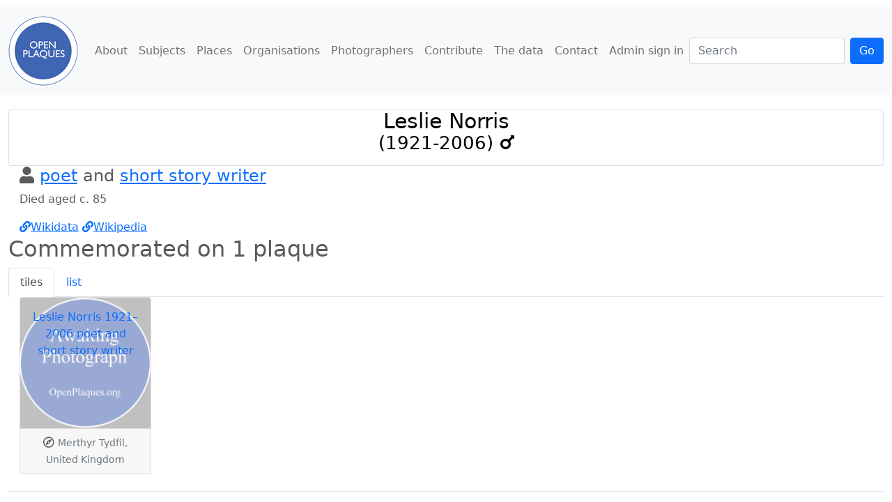

--- FILE ---
content_type: text/html; charset=utf-8
request_url: https://openplaques.org/people/3302
body_size: 8184
content:
<!doctype html>
<!--[if lt IE 7]><html class="ie ie6"><![endif]-->
<!--[if IE 7]><html class="ie ie7"><![endif]-->
<!--[if IE 8]><html class="ie ie8"><![endif]-->
<!--[if IE 9]><html class="ie ie9"><![endif]-->
<!--[if gt IE 9]><html class="ie"><![endif]-->
<!--[if !IE]><!--><html lang="en-GB"><!--<![endif]-->
  <head>
      <title>Leslie Norris (1921-2006) | Open Plaques</title>
    <meta name="description" content="Leslie Norris (1921-2006) historical plaques and markers">
<meta property="og:url" content="https://openplaques.org/people/3302">
<meta property="og:image" content="https://openplaques.org/assets/openplaques-ba9abd61166359ff511f9b9656748dfaa427e24ec7b1db2de61a1caf42a499cb.png">
<meta property="og:title" content="Leslie Norris (1921-2006) historical plaques and markers">
<meta property="og:description" content="Leslie Norris (1921-2006)">
<meta name="twitter:card" content="summary_large_image">
<meta name="twitter:site" content="@openplaques">
<meta name="twitter:title" content="Leslie Norris (1921-2006) historical plaques and markers">
<meta name="twitter:image" content="https://openplaques.org/assets/openplaques-ba9abd61166359ff511f9b9656748dfaa427e24ec7b1db2de61a1caf42a499cb.png">
<meta name="twitter:image:width" content="100">
<meta name="twitter:image:height" content="100">
<meta name="author" content="Open Plaques">
    <meta name="csrf-param" content="authenticity_token" />
<meta name="csrf-token" content="j9SboRmlLbWzCJ3NsIK1g7oqDrNT88Ba8IEQ05oY5YJSe2XDzwPMaWumkfcscPBkamJhKxXcb0+gXymIma1W6A==" />
    <script src='https://api.mapbox.com/mapbox.js/v3.2.1/mapbox.js'></script>
    <link href='https://api.mapbox.com/mapbox.js/v3.2.1/mapbox.css' rel='stylesheet' />
    <script src="https://cdn.maptiler.com/mapbox-gl-js/v1.5.1/mapbox-gl.js"></script>
    <script src="https://cdn.maptiler.com/mapbox-gl-leaflet/latest/leaflet-mapbox-gl.js"></script>
    <!-- link rel="stylesheet" href="https://cdnjs.cloudflare.com/ajax/libs/leaflet/1.0.3/leaflet.css" / -->
    <link rel="stylesheet" href="https://cdn.maptiler.com/mapbox-gl-js/v1.5.1/mapbox-gl.css" />
    <script src="https://cdn.jsdelivr.net/npm/masonry-layout@4.2.2/dist/masonry.pkgd.min.js" integrity="sha384-GNFwBvfVxBkLMJpYMOABq3c+d3KnQxudP/mGPkzpZSTYykLBNsZEnG2D9G/X/+7D" crossorigin="anonymous" async></script>
    
    <meta charset="utf-8">
    <meta name="viewport" content="width=device-width, initial-scale=1, shrink-to-fit=no">
    <meta http-equiv="x-ua-compatible" content="ie=edge">
    <link rel="stylesheet" media="screen" href="/assets/application-a57250450c2d6fc9860c0d74f70c6dce3468b18746031297bf6662005c606997.css" />
    <script src="/assets/application-582f520fe46cb38af50d23057cfb1356bf65d18190409e84c1d70dadf332b8ec.js"></script>
    <link rel="shortcut icon" href="/assets/openplaques-icon-dfae32de4faa545c4807caf071f92e19219a911784248021db606a6c3d236119.png" />
  </head>
  <body>
    
    <header>
  <nav class="navbar navbar-expand-md navbar-light bg-light">
  <div class="container-fluid">
    <a class="navbar-brand" href="/"><img src="/assets/openplaques-ba9abd61166359ff511f9b9656748dfaa427e24ec7b1db2de61a1caf42a499cb.png" /></a>
    <button class="navbar-toggler" type="button" data-bs-toggle="collapse" data-bs-target="#navbarItemsMain" aria-controls="navbarItemsMain" aria-expanded="false" aria-label="Toggle navigation">
      <span class="navbar-toggler-icon"></span>
    </button>
    <div class="collapse navbar-collapse" id="navbarItemsMain">
      <ul class="navbar-nav me-auto mb-2 mb-lg-0">
          <li class="nav-item"><a class="nav-link" href="/about">About</a></li>
        <li class="nav-item"><a class="nav-link" href="/people">Subjects</a></li>
        <li class="nav-item active"><a class="nav-link" href="/places">Places</a></li>
        <li class="nav-item"><a class="nav-link" href="/organisations">Organisations</a></li>
        <li class="nav-item"><a class="nav-link" href="/photographers">Photographers</a></li>
          <li class="nav-item"><a class="nav-link" href="/contribute">Contribute</a></li>
          <li class="nav-item"><a class="nav-link" href="/data">The data</a></li>
          <li class="nav-item"><a class="nav-link" href="/contact">Contact</a></li>
        <li class="nav-item active"><a class="nav-link" href="/users/sign_in">Admin sign in</a></li>
        
      </ul>
      <form class="d-flex" action="/search" accept-charset="UTF-8" method="get">
  <input type="search" name="phrase" id="phrase" placeholder="Search for a person, place or organisation..." aria-label="Search" class="form-control me-2" />
  <input type="submit" name="gosearch" value="Go" class=" btn btn-primary" data-disable-with="Go" />
</form>
    </div>
  </div>
</nav>

</header>
<div class="container-fluid">
  <main>
    
    
    
<div class="vcard person" typeof="foaf:Person vcard:VCard" about="#person">
  <div class="card hovercard">
      <div class="card-background-no-photo">
      </div>
    <div class="card-info">
      <h1 class="card-title fn">Leslie Norris<br/>
        <small>(1921-2006)</small>
          <small><i class="fas fa-mars"></i></small>
      </h1>
    </div>
  </div>

  <div class="row">
    <h4 class="col-xs-12"><i class="fas fa-user"></i>
    
    
    
    
    <span id="person-3302-roles"><a class="role" href="/roles/poet">poet</a> and <a class="role" href="/roles/short_story_writer">short story writer</a></span></h4>
  </div>

  <div class="row">
    <div class="col-xs-12">
      <p>Died aged c. 85</p>
      <a target="_blank" href="https://www.wikidata.org/wiki/Q13643306"><i class="fas fa-link"></i>Wikidata</a>
      <a target="_blank" href="https://en.wikipedia.org/wiki/Leslie_Norris"><i class="fas fa-link"></i>Wikipedia</a>
      
  </div>
  </div>

  



</div>

  <h2>Commemorated on 1 plaque</h2>

<ul class="nav nav-tabs" role="tablist">
  <li class="nav-item" role="presentation">
    <a class="nav-link active" href="#tiles" data-bs-toggle="tab" role="tab">tiles</a>
  </li>
  <li class="nav-item" role="presentation">
    <a class="nav-link" href="#list" data-bs-toggle="tab" role="tab">list</a>
  </li>
</ul>
<div class="tab-content">
  <div class="tab-pane fade in active show" id="tiles" role="tabpanel">
    
<div id="plaque-tiles" class="row grid" data-masonry='{"percentPosition": true }'>
    

<div class="col-sm-3 col-lg-2 mb-2">
  <div class="card plaque text-center">
    <a href="/plaques/4100">
        <img class="card-img-top img-responsive w-100" src="/assets/NoPhotoSqr-fbc25e3d53bc55e73e8e0fb94589695452948eab15e038709227395ebb172054.png" />
        <div class="card-img-overlay">
            <h7 class="card-title">Leslie Norris 1921–2006 poet and short story writer</h7>
        </div>
</a>    <div class="card-footer">
      <i class="far fa-compass"></i>
      <small class="text-muted">Merthyr Tydfil, United Kingdom</small>
    </div>
  </div>
</div>


</div>

<script>
  setTimeout(function () {
    var msnry = new Masonry('.grid');
  }, 1000);
</script>

  </div>
  <div class="tab-pane fade" id="list" role="tabpanel">
    <style>

      </style>

<div id="plaque-collection">
    

<div class="row">
  <div class="col-xs-12 col-sm-4">
    <a href="/plaques/4100">
        <img class="card-img-top img-thumbnail w-100" src="/assets/NoPhotoSqr-fbc25e3d53bc55e73e8e0fb94589695452948eab15e038709227395ebb172054.png" />
</a>  </div>

  <div class="col-xs-12 col-sm-8">
    <h5 class="card-title">
    </h5>
    <p>
      Leslie Norris 1921–2006 poet and short story writer
    </p>
    <p class="card-text">
      <small>
        Public Library, High Street, <a href="/places/gb/areas/merthyr_tydfil/plaques">Merthyr Tydfil</a>, United Kingdom
        <i class="far fa-compass"></i>
         where they was 
      </small>
    </p>
  </div>
</div>

</div>


  </div>
</div>


  </main>
  <footer>
  <hr>
  <p><i class="far fa-copyright"></i> Open Plaques 2009-2025</p>
  <p><small>Available as Open Data in .geojson, .json, and .csv format.
  Please consider using the datadump before crawling (and killing) our server.</small></p>
</footer>

</div>

      <script>
        (function(i,s,o,g,r,a,m){i['GoogleAnalyticsObject']=r;i[r]=i[r]||function(){
        (i[r].q=i[r].q||[]).push(arguments)},i[r].l=1*new Date();a=s.createElement(o),
        m=s.getElementsByTagName(o)[0];a.async=1;a.src=g;m.parentNode.insertBefore(a,m)
        })(window,document,'script','//www.google-analytics.com/analytics.js','ga');
        ga('create', 'UA-8901261-1', 'auto');
        ga('send', 'pageview');
      </script>
  </body>
</html>


--- FILE ---
content_type: text/plain
request_url: https://www.google-analytics.com/j/collect?v=1&_v=j102&a=334210716&t=pageview&_s=1&dl=https%3A%2F%2Fopenplaques.org%2Fpeople%2F3302&ul=en-us%40posix&dt=Leslie%20Norris%20(1921-2006)%20%7C%20Open%20Plaques&sr=1280x720&vp=1280x720&_u=IEBAAEABAAAAACAAI~&jid=1555932392&gjid=1808493384&cid=1842783376.1763342900&tid=UA-8901261-1&_gid=868831584.1763342900&_r=1&_slc=1&z=1631040924
body_size: -450
content:
2,cG-K5RLT5D6KE